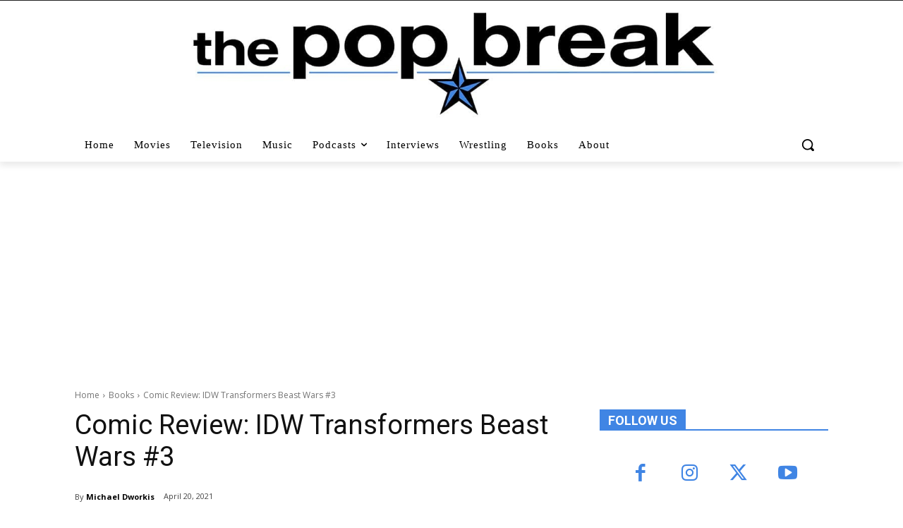

--- FILE ---
content_type: text/html; charset=utf-8
request_url: https://www.google.com/recaptcha/api2/aframe
body_size: 264
content:
<!DOCTYPE HTML><html><head><meta http-equiv="content-type" content="text/html; charset=UTF-8"></head><body><script nonce="WjKsUto21Y57_0ilp4mSyQ">/** Anti-fraud and anti-abuse applications only. See google.com/recaptcha */ try{var clients={'sodar':'https://pagead2.googlesyndication.com/pagead/sodar?'};window.addEventListener("message",function(a){try{if(a.source===window.parent){var b=JSON.parse(a.data);var c=clients[b['id']];if(c){var d=document.createElement('img');d.src=c+b['params']+'&rc='+(localStorage.getItem("rc::a")?sessionStorage.getItem("rc::b"):"");window.document.body.appendChild(d);sessionStorage.setItem("rc::e",parseInt(sessionStorage.getItem("rc::e")||0)+1);localStorage.setItem("rc::h",'1768476863893');}}}catch(b){}});window.parent.postMessage("_grecaptcha_ready", "*");}catch(b){}</script></body></html>